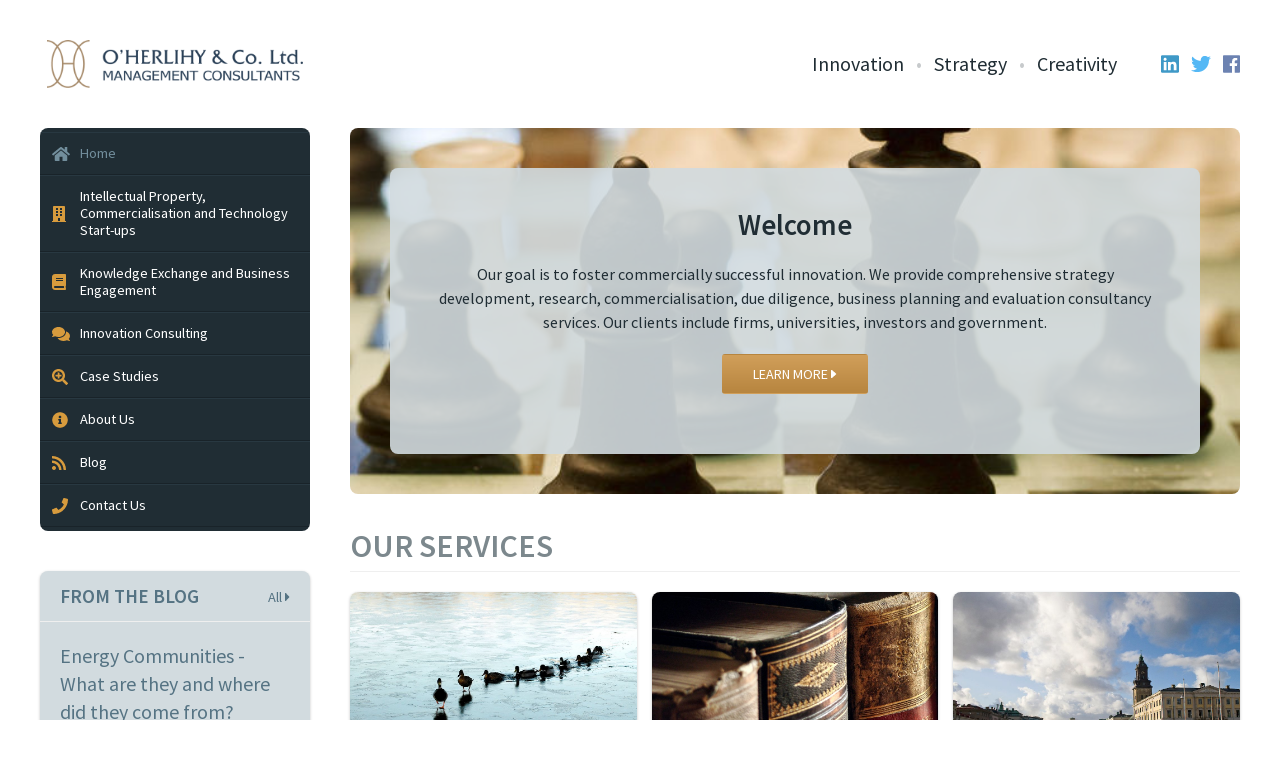

--- FILE ---
content_type: text/html; charset=UTF-8
request_url: https://www.oherlihy.com/
body_size: 4010
content:
<!doctype html><html lang=en-gb><head><meta charset=utf-8><!--[if IE]><meta http-equiv=X-UA-compatible content='IE=edge'><![endif]--><meta name=viewport content='width=device-width, initial-scale=1, shrink-to-fit=no'><meta name=format-detection content='telephone=no'><title>O&#039;Herlihy &amp; Co | Home</title><meta name=description content=''><meta property=og:title content='O&#039;Herlihy &amp; Co | Home'><meta property=og:description content=''><meta property=og:url content=https://www.oherlihy.com/><meta property=og:site_name content='O&#039;Herlihy &amp; Co'><meta property=og:type content=website><meta property=og:image content=https://www.oherlihy.com/site/assets/files/1005/default.jpg><meta property=og:image:width content=1024><meta property=og:image:height content=683><link rel=canonical href=https://www.oherlihy.com/><link rel='shortcut icon' href=/favicon.ico><link href='https://fonts.googleapis.com/css?family=Source+Sans+Pro:400,600,700' rel=stylesheet><link rel=stylesheet href=/site/assets/pwpc/pwpc-9017054704280ee38bcb069e723a8957d76621c6.css><script async src='https://www.googletagmanager.com/gtag/js?id=UA-44877904-1'></script><script>window.dataLayer=window.dataLayer||[];function gtag(){dataLayer.push(arguments)}
gtag("js",new Date());gtag("config","UA-44877904-1")</script><script src=https://code.jquery.com/jquery-3.3.1.min.js integrity='sha256-FgpCb/KJQlLNfOu91ta32o/NMZxltwRo8QtmkMRdAu8=' crossorigin=anonymous></script><link href=/feed.rss rel=alternate type=application/rss+xml title='O&#039;Herlihy &amp; Co RSS Feed'><script defer src=https://use.fontawesome.com/releases/v5.0.10/js/all.js integrity=sha384-slN8GvtUJGnv6ca26v8EzVaR9DC58QEwsIk9q1QXdCU8Yu8ck/tL/5szYlBbqmS+ crossorigin=anonymous></script></head><body class=nbc><div id=offcanvas-nav data-uk-offcanvas='{"overlay":true}'><div class='uk-offcanvas-bar bg-navy'><button class='uk-offcanvas-close uk-close-large' type=button data-uk-close></button><nav class='uk-navbar-container uk-margin-large-top uk-navbar-transparent mobile-navbar'><ul class='uk-nav nb-nav'><li class=uk-active><a href=/><i class='fas fa-home' aria-hidden=true></i>Home</a></li><li><a href=/intellectual-property-commercialisation-and-technology-start-ups><i class='fas fa-building' aria-hidden=true></i>Intellectual Property, Commercialisation and Technology Start-ups</a></li><li><a href=/knowledge-exchange-and-business-engagement><i class='fas fa-book' aria-hidden=true></i>Knowledge Exchange and Business Engagement</a></li><li><a href=/innovation-consulting><i class='fas fa-comments' aria-hidden=true></i>Innovation Consulting</a></li><li><a href=/case-studies><i class='fas fa-search-plus' aria-hidden=true></i>Case Studies</a><div class=uk-navbar-dropdown><ul class='uk-nav uk-navbar-dropdown-nav'><li><a href=/case-studies/review-of-the-biofuels-business-programme><i class='fas fa-circle' aria-hidden=true></i>Review of the Biofuels Business Programme</a></li><li><a href=/case-studies/interim-review-heif><i class='fas fa-circle' aria-hidden=true></i>Interim Review - HEIF (Higher Education Innovation Fund)</a></li><li><a href=/case-studies/strategic-review-kta><i class='fas fa-circle' aria-hidden=true></i>Strategic Review of Knowledge Transfer Accounts (KTA)</a></li><li><a href=/case-studies/economic-contribution-of-on-shore-windfarms><i class='fas fa-circle' aria-hidden=true></i>Economic Contribution of On-shore Windfarms</a></li><li><a href=/case-studies/evaluation-of-the-advanced-manufacturing-technology-east-midlands-project><i class='fas fa-circle' aria-hidden=true></i>Evaluation of the Advanced Manufacturing Technology East Midlands Project</a></li><li><a href=/case-studies/strategic-development-support-to-midlands-energy-consortium><i class='fas fa-circle' aria-hidden=true></i>Strategic Development Support to Midlands Energy Consortium</a></li><li><a href=/case-studies/strategic-review-of-roberts-monies><i class='fas fa-circle' aria-hidden=true></i>Strategic Review of Roberts Monies</a></li><li><a href=/case-studies/review-of-the-sustainable-food-drink-programme><i class='fas fa-circle' aria-hidden=true></i>Review of the Sustainable Food &amp; Drink Programme</a></li><li><a href=/case-studies/strategic-review-of-collaborative-training-accounts><i class='fas fa-circle' aria-hidden=true></i>Strategic Review of Collaborative Training Accounts</a></li><li><a href=/case-studies/evaluation-of-fusion><i class='fas fa-circle' aria-hidden=true></i>Evaluation of Fusion</a></li><li><a href=/case-studies/evaluation-of-the-food-biofuels-innovation-centre><i class='fas fa-circle' aria-hidden=true></i>Evaluation of the Food &amp; Biofuels Innovation Centre</a></li><li><a href=/case-studies/evaluation-of-the-environmental-technology-centre-iv><i class='fas fa-circle' aria-hidden=true></i>Evaluation of the Environmental Technology Centre (IV) (University of Nottingham)</a></li><li><a href=/case-studies/review-of-the-strathclyde-entrepreneurial-network><i class='fas fa-circle' aria-hidden=true></i>Review of the Strathclyde Entrepreneurial Network</a></li><li><a href=/case-studies/review-of-strathclyde-links><i class='fas fa-circle' aria-hidden=true></i>Review of Strathclyde Links</a></li></ul></div></li><li><a href=/about><i class='fas fa-info-circle' aria-hidden=true></i>About Us</a></li><li><a href=/blog><i class='fas fa-rss' aria-hidden=true></i>Blog</a></li><li><a href=/contact><i class='fas fa-phone' aria-hidden=true></i>Contact Us</a></li></ul></nav></div></div><div id=wrapper class=uk-offcanvas-content><div class='uk-container uk-margin-medium-bottom'><header class='header uk-margin-medium-top uk-margin-medium-bottom'><div class='uk-flex-middle uk-text-center' data-uk-grid><div class=uk-width-1-4@m><a href=/ class=uk-logo> <img src=/site/templates/img/logo.png alt='O&#039;Herlihy &amp; Co Logo'> </a></div><div class='uk-width-3-4@m uk-text-right@m'><div class=strap>Innovation <span>&bull;</span> Strategy <span>&bull;</span> Creativity</div><div class=social><a href=https://uk.linkedin.com/company/o%27herlihy-&amp;-co-ltd target=_blank><i class='fab fa-linkedin' aria-hidden=true></i></a><a href=https://twitter.com/OHCOLtd target=_blank><i class='fab fa-twitter' aria-hidden=true></i></a><a href=https://www.facebook.com/oherlihyco/ target=_blank><i class='fab fa-facebook' aria-hidden=true></i></a></div><a href=#nav class='uk-navbar-toggle uk-hidden@m' data-nb-nav-toggle data-uk-toggle='{"target":"#offcanvas-nav","animation":"uk-animation-slide-left-medium"}'><span data-uk-navbar-toggle-icon></span>Menu</a></div></div></header><div class=page><div class=uk-flex data-uk-grid><div class='uk-width-3-4@m uk-flex-last@m'><main class=nb-main><div class='hero uk-padding border-radius' style='background-image: url(/site/assets/files/1/chess.jpg);background-position: 50% 50%;'><div class='bg-primary-trans uk-text-center uk-padding border-radius'><h1>Welcome</h1><p>Our goal is to foster commercially successful innovation. We provide comprehensive strategy development, research, commercialisation, due diligence, business planning and evaluation consultancy services. Our clients include firms, universities, investors and government.</p><p><a href=/about class='uk-button uk-button-secondary'>Learn More <i class='fas fa-caret-right' aria-hidden=true></i></a></p></div></div><div class='nb-block nb-content' data-nb-block=content><h2>Our Services</h2><div data-nb-json-render='{"action":"service","response":200,"message":{"config":[],"count":3,"items":[{"id":"1068","url":"\/intellectual-property-commercialisation-and-technology-start-ups","title":"Intellectual Property, Commercialisation and Technology Start-ups","image":"\/site\/assets\/files\/1068\/432895_96500112.1024x683.jpg","summary":"We assess IP and deliver due diligence, business plans, hands-on coaching and training to university spin-outs and start-ups."},{"id":"1070","url":"\/knowledge-exchange-and-business-engagement","title":"Knowledge Exchange and Business Engagement","image":"\/site\/assets\/files\/1070\/1179698_91526445.1024x683.jpg","summary":"We design and assess Knowledge Exchange (KE) and Business Engagement (BE) activities of universities and research institutes."},{"id":"1072","url":"\/innovation-consulting","title":"Innovation Consulting","image":"\/site\/assets\/files\/1072\/1118517_91489169.1024x683.jpg","summary":"We help universities, firms and government to maximise the commercial value of their innovation."}],"limit":12,"message":false,"remaining":0,"start":0,"total":3}}'></div></div><div class='nb-block nb-content' data-nb-block=content><h2>Case Studies<a href=/case-studies class=view-all>All <i class='fas fa-caret-right' aria-hidden=true></i></a></h2><div data-nb-json-render='{"action":"studies","response":200,"message":{"config":[],"count":2,"items":[{"id":"1084","url":"\/case-studies\/review-of-strathclyde-links","title":"Review of Strathclyde Links","image":"\/site\/assets\/files\/1084\/strathclyde-pic3.1024x683.jpg","summary":"This project was funded through ERDF and SEEKIT and assessed the value of the brokering role played by the University in bridging the gap between it and the SME base in Central Scotland.","service":{"id":"1070","url":"\/knowledge-exchange-and-business-engagement","title":"Knowledge Exchange and Business Engagement","icon":"book"}},{"id":"1087","url":"\/case-studies\/review-of-the-strathclyde-entrepreneurial-network","title":"Review of the Strathclyde Entrepreneurial Network","image":"\/site\/assets\/files\/1087\/strathclyde-pic6.1024x683.jpg","summary":"This eveluation was funded through ERDF and SEEKIT and identified two principal areas of benefit.","service":{"id":"1070","url":"\/knowledge-exchange-and-business-engagement","title":"Knowledge Exchange and Business Engagement","icon":"book"}}],"limit":12,"message":false,"remaining":12,"start":0,"total":14}}'></div></div></main></div><div class='uk-width-1-4@m uk-flex-first@m sidebar'><div class='uk-card bg-navy border-radius uk-margin-medium-bottom'><ul class='nb-nav nb-nav-main'><li class=uk-active><a href=/><i class='fas fa-home' aria-hidden=true></i>Home</a></li><li><a href=/intellectual-property-commercialisation-and-technology-start-ups><i class='fas fa-building' aria-hidden=true></i>Intellectual Property, Commercialisation and Technology Start-ups</a></li><li><a href=/knowledge-exchange-and-business-engagement><i class='fas fa-book' aria-hidden=true></i>Knowledge Exchange and Business Engagement</a></li><li><a href=/innovation-consulting><i class='fas fa-comments' aria-hidden=true></i>Innovation Consulting</a></li><li><a href=/case-studies><i class='fas fa-search-plus' aria-hidden=true></i>Case Studies</a><div class=uk-navbar-dropdown><ul class='uk-nav uk-navbar-dropdown-nav'><li><a href=/case-studies/review-of-the-biofuels-business-programme><i class='fas fa-circle' aria-hidden=true></i>Review of the Biofuels Business Programme</a></li><li><a href=/case-studies/interim-review-heif><i class='fas fa-circle' aria-hidden=true></i>Interim Review - HEIF (Higher Education Innovation Fund)</a></li><li><a href=/case-studies/strategic-review-kta><i class='fas fa-circle' aria-hidden=true></i>Strategic Review of Knowledge Transfer Accounts (KTA)</a></li><li><a href=/case-studies/economic-contribution-of-on-shore-windfarms><i class='fas fa-circle' aria-hidden=true></i>Economic Contribution of On-shore Windfarms</a></li><li><a href=/case-studies/evaluation-of-the-advanced-manufacturing-technology-east-midlands-project><i class='fas fa-circle' aria-hidden=true></i>Evaluation of the Advanced Manufacturing Technology East Midlands Project</a></li><li><a href=/case-studies/strategic-development-support-to-midlands-energy-consortium><i class='fas fa-circle' aria-hidden=true></i>Strategic Development Support to Midlands Energy Consortium</a></li><li><a href=/case-studies/strategic-review-of-roberts-monies><i class='fas fa-circle' aria-hidden=true></i>Strategic Review of Roberts Monies</a></li><li><a href=/case-studies/review-of-the-sustainable-food-drink-programme><i class='fas fa-circle' aria-hidden=true></i>Review of the Sustainable Food &amp; Drink Programme</a></li><li><a href=/case-studies/strategic-review-of-collaborative-training-accounts><i class='fas fa-circle' aria-hidden=true></i>Strategic Review of Collaborative Training Accounts</a></li><li><a href=/case-studies/evaluation-of-fusion><i class='fas fa-circle' aria-hidden=true></i>Evaluation of Fusion</a></li><li><a href=/case-studies/evaluation-of-the-food-biofuels-innovation-centre><i class='fas fa-circle' aria-hidden=true></i>Evaluation of the Food &amp; Biofuels Innovation Centre</a></li><li><a href=/case-studies/evaluation-of-the-environmental-technology-centre-iv><i class='fas fa-circle' aria-hidden=true></i>Evaluation of the Environmental Technology Centre (IV) (University of Nottingham)</a></li><li><a href=/case-studies/review-of-the-strathclyde-entrepreneurial-network><i class='fas fa-circle' aria-hidden=true></i>Review of the Strathclyde Entrepreneurial Network</a></li><li><a href=/case-studies/review-of-strathclyde-links><i class='fas fa-circle' aria-hidden=true></i>Review of Strathclyde Links</a></li></ul></div></li><li><a href=/about><i class='fas fa-info-circle' aria-hidden=true></i>About Us</a></li><li><a href=/blog><i class='fas fa-rss' aria-hidden=true></i>Blog</a></li><li><a href=/contact><i class='fas fa-phone' aria-hidden=true></i>Contact Us</a></li></ul></div><div class='uk-card uk-margin-medium-bottom uk-card-default uk-card-small border-radius bg-primary'><div class=uk-card-header><h2>From The Blog<a href=/blog class=view-all>All <i class='fas fa-caret-right' aria-hidden=true></i></a></h2></div><div class=uk-card-body><h4 class=uk-margin-remove><a href=/blog/energy-communities-what-are-they-and-where-did-they-come-from>Energy Communities - What are they and where did they come from?</a></h4><div class=uk-text-meta>December 22nd 2023</div><p>Energy Communities have had considerable press coverage recently. But what are energy communities, why is everyone talking about them now and why might you create one?</p></div></div></div></div></div><footer class='footer bg-tan border-radius uk-padding-small uk-margin-medium-top'><div class='contact uk-margin-small-bottom'><span data-uk-icon='{"icon":"location","ratio":0.75}'></span> 200 Bath Street, Glasgow, G2 4HG<br><span data-uk-icon='{"icon":"receiver","ratio":0.75}'></span> <a data-nb-tel='{"tel":"+44 (0) 141 628 6001","href":"01416286001"}'></a></div><div class=nb-legal><ul><li><a href=/terms>Terms &amp; Conditions</a></li><li><a href=/privacy>Privacy Policy</a></li><li><a href=/disclaimer>Disclaimer</a></li></ul></div><div class=uk-grid-small data-uk-grid><div class='uk-width-3-4@s nb-copyright'>Copyright &copy; 2013 - 2026 O'Herlihy & Co Ltd. All rights reserved. </div><div class='uk-width-1-4@s uk-text-right@s'><div class=nb-credit>Website by <a href=https://www.nbcommunication.com/ title='NB Communication - Digital Marketing Agency'>NB <img src=/site/templates/img/nb.png alt='NB Communication Ltd Logo'></a></div></div></div></footer></div></div><script src=/site/assets/pwpc/pwpc-07b3eb6e4c0a42225dacfb72f57a5da61b113e54.js></script></body></html>